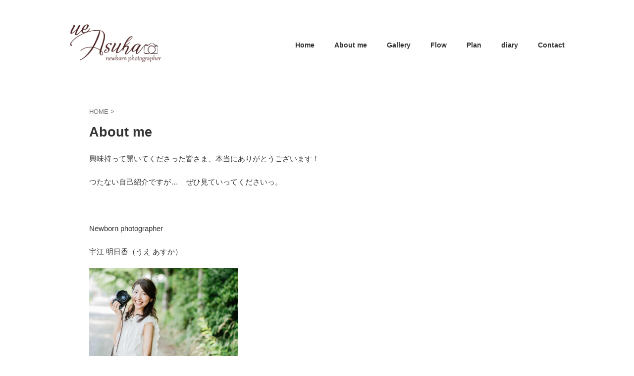

--- FILE ---
content_type: text/html; charset=UTF-8
request_url: https://ue-asuka.com/about-me/
body_size: 47957
content:

<!DOCTYPE html>
<html lang="ja" class="s-navi-search-overlay ">
	<!--<![endif]-->
	<head prefix="og: http://ogp.me/ns# fb: http://ogp.me/ns/fb# article: http://ogp.me/ns/article#">
		
	<!-- Global site tag (gtag.js) - Google Analytics -->
	<script async src="https://www.googletagmanager.com/gtag/js?id=G-J0LWL6W62N"></script>
	<script>
	  window.dataLayer = window.dataLayer || [];
	  function gtag(){dataLayer.push(arguments);}
	  gtag('js', new Date());

	  gtag('config', 'G-J0LWL6W62N');
	</script>
			<meta charset="UTF-8" >
		<meta name="viewport" content="width=device-width,initial-scale=1.0,user-scalable=no,viewport-fit=cover">
		<meta name="format-detection" content="telephone=no" >
		<meta name="referrer" content="no-referrer-when-downgrade"/>

		
		<link rel="alternate" type="application/rss+xml" title="ニューボーンフォトAsuka RSS Feed" href="https://ue-asuka.com/feed/" />
		<link rel="pingback" href="https://ue-asuka.com/xmlrpc.php" >
		<!--[if lt IE 9]>
		<script src="https://ue-asuka.com/wp-content/themes/affinger/js/html5shiv.js"></script>
		<![endif]-->
					<style>img:is([sizes="auto" i], [sizes^="auto," i]) { contain-intrinsic-size: 3000px 1500px }</style>
	<title>About me &#x2d; ニューボーンフォトAsuka</title>

<!-- The SEO Framework by Sybre Waaijer -->
<meta name="robots" content="max-snippet:-1,max-image-preview:large,max-video-preview:-1" />
<link rel="canonical" href="https://ue-asuka.com/about-me/" />
<meta name="description" content="興味持って開いてくださった皆さま、本当にありがとうございます！ つたない自己紹介ですが&hellip;　ぜひ見ていってくださいっ。" />
<meta property="og:type" content="website" />
<meta property="og:locale" content="ja_JP" />
<meta property="og:site_name" content="ニューボーンフォトAsuka" />
<meta property="og:title" content="About me" />
<meta property="og:description" content="興味持って開いてくださった皆さま、本当にありがとうございます！ つたない自己紹介ですが&hellip;　ぜひ見ていってくださいっ。 Newborn photographer 宇江 明日香（うえ あすか） 1991年　3人兄弟の長女として誕生（兄・私・弟） 大阪府河内長野市、のどかな町で育つ 緑いっぱいの地域。でも虫は大の苦手。。。 今も、夏は木の近くを通るときおびえる（セミさんがいるから）..." />
<meta property="og:url" content="https://ue-asuka.com/about-me/" />
<meta property="og:image" content="https://ue-asuka.com/wp-content/uploads/2021/08/profile.jpg" />
<meta property="og:image:width" content="300" />
<meta property="og:image:height" content="200" />
<meta property="og:image:alt" content="ニューボーンフォトグラファーasuka プロフィール" />
<meta name="twitter:card" content="summary_large_image" />
<meta name="twitter:title" content="About me" />
<meta name="twitter:description" content="興味持って開いてくださった皆さま、本当にありがとうございます！ つたない自己紹介ですが&hellip;　ぜひ見ていってくださいっ。 Newborn photographer 宇江 明日香（うえ あすか） 1991年　3人兄弟の長女として誕生（兄・私・弟） 大阪府河内長野市、のどかな町で育つ 緑いっぱいの地域。でも虫は大の苦手。。。 今も、夏は木の近くを通るときおびえる（セミさんがいるから）..." />
<meta name="twitter:image" content="https://ue-asuka.com/wp-content/uploads/2021/08/profile.jpg" />
<meta name="twitter:image:alt" content="ニューボーンフォトグラファーasuka プロフィール" />
<script type="application/ld+json">{"@context":"https://schema.org","@graph":[{"@type":"WebSite","@id":"https://ue-asuka.com/#/schema/WebSite","url":"https://ue-asuka.com/","name":"ニューボーンフォトAsuka","description":"河内長野、富田林、大阪狭山市、堺市","inLanguage":"ja","potentialAction":{"@type":"SearchAction","target":{"@type":"EntryPoint","urlTemplate":"https://ue-asuka.com/search/{search_term_string}/"},"query-input":"required name=search_term_string"},"publisher":{"@type":"Organization","@id":"https://ue-asuka.com/#/schema/Organization","name":"ニューボーンフォトAsuka","url":"https://ue-asuka.com/","logo":{"@type":"ImageObject","url":"https://ue-asuka.com/wp-content/uploads/2021/08/cropped-site-icon.jpg","contentUrl":"https://ue-asuka.com/wp-content/uploads/2021/08/cropped-site-icon.jpg","width":512,"height":512}}},{"@type":"WebPage","@id":"https://ue-asuka.com/about-me/","url":"https://ue-asuka.com/about-me/","name":"About me &#x2d; ニューボーンフォトAsuka","description":"興味持って開いてくださった皆さま、本当にありがとうございます！ つたない自己紹介ですが&hellip;　ぜひ見ていってくださいっ。","inLanguage":"ja","isPartOf":{"@id":"https://ue-asuka.com/#/schema/WebSite"},"breadcrumb":{"@type":"BreadcrumbList","@id":"https://ue-asuka.com/#/schema/BreadcrumbList","itemListElement":[{"@type":"ListItem","position":1,"item":"https://ue-asuka.com/","name":"ニューボーンフォトAsuka"},{"@type":"ListItem","position":2,"name":"About me"}]},"potentialAction":{"@type":"ReadAction","target":"https://ue-asuka.com/about-me/"}}]}</script>
<!-- / The SEO Framework by Sybre Waaijer | 11.35ms meta | 0.39ms boot -->

<script type="text/javascript">
/* <![CDATA[ */
window._wpemojiSettings = {"baseUrl":"https:\/\/s.w.org\/images\/core\/emoji\/16.0.1\/72x72\/","ext":".png","svgUrl":"https:\/\/s.w.org\/images\/core\/emoji\/16.0.1\/svg\/","svgExt":".svg","source":{"concatemoji":"https:\/\/ue-asuka.com\/wp-includes\/js\/wp-emoji-release.min.js?ver=d71cb923d34aa39a44aff13a33234428"}};
/*! This file is auto-generated */
!function(s,n){var o,i,e;function c(e){try{var t={supportTests:e,timestamp:(new Date).valueOf()};sessionStorage.setItem(o,JSON.stringify(t))}catch(e){}}function p(e,t,n){e.clearRect(0,0,e.canvas.width,e.canvas.height),e.fillText(t,0,0);var t=new Uint32Array(e.getImageData(0,0,e.canvas.width,e.canvas.height).data),a=(e.clearRect(0,0,e.canvas.width,e.canvas.height),e.fillText(n,0,0),new Uint32Array(e.getImageData(0,0,e.canvas.width,e.canvas.height).data));return t.every(function(e,t){return e===a[t]})}function u(e,t){e.clearRect(0,0,e.canvas.width,e.canvas.height),e.fillText(t,0,0);for(var n=e.getImageData(16,16,1,1),a=0;a<n.data.length;a++)if(0!==n.data[a])return!1;return!0}function f(e,t,n,a){switch(t){case"flag":return n(e,"\ud83c\udff3\ufe0f\u200d\u26a7\ufe0f","\ud83c\udff3\ufe0f\u200b\u26a7\ufe0f")?!1:!n(e,"\ud83c\udde8\ud83c\uddf6","\ud83c\udde8\u200b\ud83c\uddf6")&&!n(e,"\ud83c\udff4\udb40\udc67\udb40\udc62\udb40\udc65\udb40\udc6e\udb40\udc67\udb40\udc7f","\ud83c\udff4\u200b\udb40\udc67\u200b\udb40\udc62\u200b\udb40\udc65\u200b\udb40\udc6e\u200b\udb40\udc67\u200b\udb40\udc7f");case"emoji":return!a(e,"\ud83e\udedf")}return!1}function g(e,t,n,a){var r="undefined"!=typeof WorkerGlobalScope&&self instanceof WorkerGlobalScope?new OffscreenCanvas(300,150):s.createElement("canvas"),o=r.getContext("2d",{willReadFrequently:!0}),i=(o.textBaseline="top",o.font="600 32px Arial",{});return e.forEach(function(e){i[e]=t(o,e,n,a)}),i}function t(e){var t=s.createElement("script");t.src=e,t.defer=!0,s.head.appendChild(t)}"undefined"!=typeof Promise&&(o="wpEmojiSettingsSupports",i=["flag","emoji"],n.supports={everything:!0,everythingExceptFlag:!0},e=new Promise(function(e){s.addEventListener("DOMContentLoaded",e,{once:!0})}),new Promise(function(t){var n=function(){try{var e=JSON.parse(sessionStorage.getItem(o));if("object"==typeof e&&"number"==typeof e.timestamp&&(new Date).valueOf()<e.timestamp+604800&&"object"==typeof e.supportTests)return e.supportTests}catch(e){}return null}();if(!n){if("undefined"!=typeof Worker&&"undefined"!=typeof OffscreenCanvas&&"undefined"!=typeof URL&&URL.createObjectURL&&"undefined"!=typeof Blob)try{var e="postMessage("+g.toString()+"("+[JSON.stringify(i),f.toString(),p.toString(),u.toString()].join(",")+"));",a=new Blob([e],{type:"text/javascript"}),r=new Worker(URL.createObjectURL(a),{name:"wpTestEmojiSupports"});return void(r.onmessage=function(e){c(n=e.data),r.terminate(),t(n)})}catch(e){}c(n=g(i,f,p,u))}t(n)}).then(function(e){for(var t in e)n.supports[t]=e[t],n.supports.everything=n.supports.everything&&n.supports[t],"flag"!==t&&(n.supports.everythingExceptFlag=n.supports.everythingExceptFlag&&n.supports[t]);n.supports.everythingExceptFlag=n.supports.everythingExceptFlag&&!n.supports.flag,n.DOMReady=!1,n.readyCallback=function(){n.DOMReady=!0}}).then(function(){return e}).then(function(){var e;n.supports.everything||(n.readyCallback(),(e=n.source||{}).concatemoji?t(e.concatemoji):e.wpemoji&&e.twemoji&&(t(e.twemoji),t(e.wpemoji)))}))}((window,document),window._wpemojiSettings);
/* ]]> */
</script>
<style id='wp-emoji-styles-inline-css' type='text/css'>

	img.wp-smiley, img.emoji {
		display: inline !important;
		border: none !important;
		box-shadow: none !important;
		height: 1em !important;
		width: 1em !important;
		margin: 0 0.07em !important;
		vertical-align: -0.1em !important;
		background: none !important;
		padding: 0 !important;
	}
</style>
<link rel='stylesheet' id='wp-block-library-css' href='https://ue-asuka.com/wp-includes/css/dist/block-library/style.min.css?ver=d71cb923d34aa39a44aff13a33234428' type='text/css' media='all' />
<style id='classic-theme-styles-inline-css' type='text/css'>
/*! This file is auto-generated */
.wp-block-button__link{color:#fff;background-color:#32373c;border-radius:9999px;box-shadow:none;text-decoration:none;padding:calc(.667em + 2px) calc(1.333em + 2px);font-size:1.125em}.wp-block-file__button{background:#32373c;color:#fff;text-decoration:none}
</style>
<style id='global-styles-inline-css' type='text/css'>
:root{--wp--preset--aspect-ratio--square: 1;--wp--preset--aspect-ratio--4-3: 4/3;--wp--preset--aspect-ratio--3-4: 3/4;--wp--preset--aspect-ratio--3-2: 3/2;--wp--preset--aspect-ratio--2-3: 2/3;--wp--preset--aspect-ratio--16-9: 16/9;--wp--preset--aspect-ratio--9-16: 9/16;--wp--preset--color--black: #000000;--wp--preset--color--cyan-bluish-gray: #abb8c3;--wp--preset--color--white: #ffffff;--wp--preset--color--pale-pink: #f78da7;--wp--preset--color--vivid-red: #cf2e2e;--wp--preset--color--luminous-vivid-orange: #ff6900;--wp--preset--color--luminous-vivid-amber: #fcb900;--wp--preset--color--light-green-cyan: #eefaff;--wp--preset--color--vivid-green-cyan: #00d084;--wp--preset--color--pale-cyan-blue: #8ed1fc;--wp--preset--color--vivid-cyan-blue: #0693e3;--wp--preset--color--vivid-purple: #9b51e0;--wp--preset--color--soft-red: #e92f3d;--wp--preset--color--light-grayish-red: #fdf0f2;--wp--preset--color--vivid-yellow: #ffc107;--wp--preset--color--very-pale-yellow: #fffde7;--wp--preset--color--very-light-gray: #fafafa;--wp--preset--color--very-dark-gray: #313131;--wp--preset--color--original-color-a: ;--wp--preset--color--original-color-b: ;--wp--preset--color--original-color-c: #fafafa;--wp--preset--color--original-color-d: #333;--wp--preset--gradient--vivid-cyan-blue-to-vivid-purple: linear-gradient(135deg,rgba(6,147,227,1) 0%,rgb(155,81,224) 100%);--wp--preset--gradient--light-green-cyan-to-vivid-green-cyan: linear-gradient(135deg,rgb(122,220,180) 0%,rgb(0,208,130) 100%);--wp--preset--gradient--luminous-vivid-amber-to-luminous-vivid-orange: linear-gradient(135deg,rgba(252,185,0,1) 0%,rgba(255,105,0,1) 100%);--wp--preset--gradient--luminous-vivid-orange-to-vivid-red: linear-gradient(135deg,rgba(255,105,0,1) 0%,rgb(207,46,46) 100%);--wp--preset--gradient--very-light-gray-to-cyan-bluish-gray: linear-gradient(135deg,rgb(238,238,238) 0%,rgb(169,184,195) 100%);--wp--preset--gradient--cool-to-warm-spectrum: linear-gradient(135deg,rgb(74,234,220) 0%,rgb(151,120,209) 20%,rgb(207,42,186) 40%,rgb(238,44,130) 60%,rgb(251,105,98) 80%,rgb(254,248,76) 100%);--wp--preset--gradient--blush-light-purple: linear-gradient(135deg,rgb(255,206,236) 0%,rgb(152,150,240) 100%);--wp--preset--gradient--blush-bordeaux: linear-gradient(135deg,rgb(254,205,165) 0%,rgb(254,45,45) 50%,rgb(107,0,62) 100%);--wp--preset--gradient--luminous-dusk: linear-gradient(135deg,rgb(255,203,112) 0%,rgb(199,81,192) 50%,rgb(65,88,208) 100%);--wp--preset--gradient--pale-ocean: linear-gradient(135deg,rgb(255,245,203) 0%,rgb(182,227,212) 50%,rgb(51,167,181) 100%);--wp--preset--gradient--electric-grass: linear-gradient(135deg,rgb(202,248,128) 0%,rgb(113,206,126) 100%);--wp--preset--gradient--midnight: linear-gradient(135deg,rgb(2,3,129) 0%,rgb(40,116,252) 100%);--wp--preset--font-size--small: .8em;--wp--preset--font-size--medium: 20px;--wp--preset--font-size--large: 1.5em;--wp--preset--font-size--x-large: 42px;--wp--preset--font-size--st-regular: 1em;--wp--preset--font-size--huge: 3em;--wp--preset--spacing--20: 0.44rem;--wp--preset--spacing--30: 0.67rem;--wp--preset--spacing--40: 1rem;--wp--preset--spacing--50: 1.5rem;--wp--preset--spacing--60: 2.25rem;--wp--preset--spacing--70: 3.38rem;--wp--preset--spacing--80: 5.06rem;--wp--preset--spacing--af-spacing-ss: 5px;--wp--preset--spacing--af-spacing-s: 10px;--wp--preset--spacing--af-spacing-m: 20px;--wp--preset--spacing--af-spacing-l: 40px;--wp--preset--spacing--af-spacing-ll: 60px;--wp--preset--spacing--af-spacing-xl: 80px;--wp--preset--spacing--af-spacing-xxl: 100px;--wp--preset--shadow--natural: 6px 6px 9px rgba(0, 0, 0, 0.2);--wp--preset--shadow--deep: 12px 12px 50px rgba(0, 0, 0, 0.4);--wp--preset--shadow--sharp: 6px 6px 0px rgba(0, 0, 0, 0.2);--wp--preset--shadow--outlined: 6px 6px 0px -3px rgba(255, 255, 255, 1), 6px 6px rgba(0, 0, 0, 1);--wp--preset--shadow--crisp: 6px 6px 0px rgba(0, 0, 0, 1);}:where(.is-layout-flex){gap: 0.5em;}:where(.is-layout-grid){gap: 0.5em;}body .is-layout-flex{display: flex;}.is-layout-flex{flex-wrap: wrap;align-items: center;}.is-layout-flex > :is(*, div){margin: 0;}body .is-layout-grid{display: grid;}.is-layout-grid > :is(*, div){margin: 0;}:where(.wp-block-columns.is-layout-flex){gap: 2em;}:where(.wp-block-columns.is-layout-grid){gap: 2em;}:where(.wp-block-post-template.is-layout-flex){gap: 1.25em;}:where(.wp-block-post-template.is-layout-grid){gap: 1.25em;}.has-black-color{color: var(--wp--preset--color--black) !important;}.has-cyan-bluish-gray-color{color: var(--wp--preset--color--cyan-bluish-gray) !important;}.has-white-color{color: var(--wp--preset--color--white) !important;}.has-pale-pink-color{color: var(--wp--preset--color--pale-pink) !important;}.has-vivid-red-color{color: var(--wp--preset--color--vivid-red) !important;}.has-luminous-vivid-orange-color{color: var(--wp--preset--color--luminous-vivid-orange) !important;}.has-luminous-vivid-amber-color{color: var(--wp--preset--color--luminous-vivid-amber) !important;}.has-light-green-cyan-color{color: var(--wp--preset--color--light-green-cyan) !important;}.has-vivid-green-cyan-color{color: var(--wp--preset--color--vivid-green-cyan) !important;}.has-pale-cyan-blue-color{color: var(--wp--preset--color--pale-cyan-blue) !important;}.has-vivid-cyan-blue-color{color: var(--wp--preset--color--vivid-cyan-blue) !important;}.has-vivid-purple-color{color: var(--wp--preset--color--vivid-purple) !important;}.has-black-background-color{background-color: var(--wp--preset--color--black) !important;}.has-cyan-bluish-gray-background-color{background-color: var(--wp--preset--color--cyan-bluish-gray) !important;}.has-white-background-color{background-color: var(--wp--preset--color--white) !important;}.has-pale-pink-background-color{background-color: var(--wp--preset--color--pale-pink) !important;}.has-vivid-red-background-color{background-color: var(--wp--preset--color--vivid-red) !important;}.has-luminous-vivid-orange-background-color{background-color: var(--wp--preset--color--luminous-vivid-orange) !important;}.has-luminous-vivid-amber-background-color{background-color: var(--wp--preset--color--luminous-vivid-amber) !important;}.has-light-green-cyan-background-color{background-color: var(--wp--preset--color--light-green-cyan) !important;}.has-vivid-green-cyan-background-color{background-color: var(--wp--preset--color--vivid-green-cyan) !important;}.has-pale-cyan-blue-background-color{background-color: var(--wp--preset--color--pale-cyan-blue) !important;}.has-vivid-cyan-blue-background-color{background-color: var(--wp--preset--color--vivid-cyan-blue) !important;}.has-vivid-purple-background-color{background-color: var(--wp--preset--color--vivid-purple) !important;}.has-black-border-color{border-color: var(--wp--preset--color--black) !important;}.has-cyan-bluish-gray-border-color{border-color: var(--wp--preset--color--cyan-bluish-gray) !important;}.has-white-border-color{border-color: var(--wp--preset--color--white) !important;}.has-pale-pink-border-color{border-color: var(--wp--preset--color--pale-pink) !important;}.has-vivid-red-border-color{border-color: var(--wp--preset--color--vivid-red) !important;}.has-luminous-vivid-orange-border-color{border-color: var(--wp--preset--color--luminous-vivid-orange) !important;}.has-luminous-vivid-amber-border-color{border-color: var(--wp--preset--color--luminous-vivid-amber) !important;}.has-light-green-cyan-border-color{border-color: var(--wp--preset--color--light-green-cyan) !important;}.has-vivid-green-cyan-border-color{border-color: var(--wp--preset--color--vivid-green-cyan) !important;}.has-pale-cyan-blue-border-color{border-color: var(--wp--preset--color--pale-cyan-blue) !important;}.has-vivid-cyan-blue-border-color{border-color: var(--wp--preset--color--vivid-cyan-blue) !important;}.has-vivid-purple-border-color{border-color: var(--wp--preset--color--vivid-purple) !important;}.has-vivid-cyan-blue-to-vivid-purple-gradient-background{background: var(--wp--preset--gradient--vivid-cyan-blue-to-vivid-purple) !important;}.has-light-green-cyan-to-vivid-green-cyan-gradient-background{background: var(--wp--preset--gradient--light-green-cyan-to-vivid-green-cyan) !important;}.has-luminous-vivid-amber-to-luminous-vivid-orange-gradient-background{background: var(--wp--preset--gradient--luminous-vivid-amber-to-luminous-vivid-orange) !important;}.has-luminous-vivid-orange-to-vivid-red-gradient-background{background: var(--wp--preset--gradient--luminous-vivid-orange-to-vivid-red) !important;}.has-very-light-gray-to-cyan-bluish-gray-gradient-background{background: var(--wp--preset--gradient--very-light-gray-to-cyan-bluish-gray) !important;}.has-cool-to-warm-spectrum-gradient-background{background: var(--wp--preset--gradient--cool-to-warm-spectrum) !important;}.has-blush-light-purple-gradient-background{background: var(--wp--preset--gradient--blush-light-purple) !important;}.has-blush-bordeaux-gradient-background{background: var(--wp--preset--gradient--blush-bordeaux) !important;}.has-luminous-dusk-gradient-background{background: var(--wp--preset--gradient--luminous-dusk) !important;}.has-pale-ocean-gradient-background{background: var(--wp--preset--gradient--pale-ocean) !important;}.has-electric-grass-gradient-background{background: var(--wp--preset--gradient--electric-grass) !important;}.has-midnight-gradient-background{background: var(--wp--preset--gradient--midnight) !important;}.has-small-font-size{font-size: var(--wp--preset--font-size--small) !important;}.has-medium-font-size{font-size: var(--wp--preset--font-size--medium) !important;}.has-large-font-size{font-size: var(--wp--preset--font-size--large) !important;}.has-x-large-font-size{font-size: var(--wp--preset--font-size--x-large) !important;}
:where(.wp-block-post-template.is-layout-flex){gap: 1.25em;}:where(.wp-block-post-template.is-layout-grid){gap: 1.25em;}
:where(.wp-block-columns.is-layout-flex){gap: 2em;}:where(.wp-block-columns.is-layout-grid){gap: 2em;}
:root :where(.wp-block-pullquote){font-size: 1.5em;line-height: 1.6;}
</style>
<link rel='stylesheet' id='normalize-css' href='https://ue-asuka.com/wp-content/themes/affinger/css/normalize.css?ver=1.5.9' type='text/css' media='all' />
<link rel='stylesheet' id='st_svg-css' href='https://ue-asuka.com/wp-content/themes/affinger/st_svg/style.css?ver=20240601' type='text/css' media='all' />
<link rel='stylesheet' id='slick-css' href='https://ue-asuka.com/wp-content/themes/affinger/vendor/slick/slick.css?ver=1.8.0' type='text/css' media='all' />
<link rel='stylesheet' id='slick-theme-css' href='https://ue-asuka.com/wp-content/themes/affinger/vendor/slick/slick-theme.css?ver=1.8.0' type='text/css' media='all' />
<link rel='stylesheet' id='fonts-googleapis-roboto400-css' href='//fonts.googleapis.com/css2?family=Roboto%3Awght%40400&#038;display=swap&#038;ver=6.8.3' type='text/css' media='all' />
<link rel='stylesheet' id='style-css' href='https://ue-asuka.com/wp-content/themes/affinger/style.css?ver=20240601' type='text/css' media='all' />
<link rel='stylesheet' id='child-style-css' href='https://ue-asuka.com/wp-content/themes/affinger-child/style.css?ver=20240601' type='text/css' media='all' />
<link rel='stylesheet' id='single-css' href='https://ue-asuka.com/wp-content/themes/affinger/st-rankcss.php' type='text/css' media='all' />
<link rel='stylesheet' id='af-custom-fields-frontend-css' href='https://ue-asuka.com/wp-content/themes/affinger/af-custom-fields/css/frontend.css?ver=1.0.0' type='text/css' media='all' />
<link rel='stylesheet' id='st-themecss-css' href='https://ue-asuka.com/wp-content/themes/affinger/st-themecss-loader.php?ver=d71cb923d34aa39a44aff13a33234428' type='text/css' media='all' />
<script type="text/javascript" src="https://ue-asuka.com/wp-content/themes/affinger-child/js/st_wp_head.js?ver=d71cb923d34aa39a44aff13a33234428" id="st-theme-head-js-js"></script>
<script type="text/javascript" src="https://ue-asuka.com/wp-includes/js/jquery/jquery.min.js?ver=3.7.1" id="jquery-core-js"></script>
<script type="text/javascript" src="https://ue-asuka.com/wp-includes/js/jquery/jquery-migrate.min.js?ver=3.4.1" id="jquery-migrate-js"></script>
<script type="text/javascript" src="https://ue-asuka.com/wp-content/themes/affinger/js/smoothscroll.js?ver=d71cb923d34aa39a44aff13a33234428" id="smoothscroll-js"></script>
<link rel="https://api.w.org/" href="https://ue-asuka.com/wp-json/" /><link rel="alternate" title="JSON" type="application/json" href="https://ue-asuka.com/wp-json/wp/v2/pages/21" /><link rel="alternate" title="oEmbed (JSON)" type="application/json+oembed" href="https://ue-asuka.com/wp-json/oembed/1.0/embed?url=https%3A%2F%2Fue-asuka.com%2Fabout-me%2F" />
<link rel="alternate" title="oEmbed (XML)" type="text/xml+oembed" href="https://ue-asuka.com/wp-json/oembed/1.0/embed?url=https%3A%2F%2Fue-asuka.com%2Fabout-me%2F&#038;format=xml" />
<meta name="robots" content="index, follow" />
<meta name="thumbnail" content="https://ue-asuka.com/wp-content/uploads/2021/08/profile.jpg">
<meta name="google-site-verification" content="oyPoIzEPXKiWZtTrHdgqMXzPn7M4YHQ8lce2aUo5ups" />
<link rel="canonical" href="https://ue-asuka.com/about-me/" />
<link rel="icon" href="https://ue-asuka.com/wp-content/uploads/2021/08/cropped-site-icon-32x32.jpg" sizes="32x32" />
<link rel="icon" href="https://ue-asuka.com/wp-content/uploads/2021/08/cropped-site-icon-192x192.jpg" sizes="192x192" />
<link rel="apple-touch-icon" href="https://ue-asuka.com/wp-content/uploads/2021/08/cropped-site-icon-180x180.jpg" />
<meta name="msapplication-TileImage" content="https://ue-asuka.com/wp-content/uploads/2021/08/cropped-site-icon-270x270.jpg" />
		<style type="text/css" id="wp-custom-css">
			span.wpcf7-list-item {
	display: block; 
	font-size: 0.9em;
}
span.kome {
	font-size: 0.9em;
	color: gray;
}		</style>
				
<!-- OGP -->

<meta property="og:type" content="website">
<meta property="og:title" content="About me">
<meta property="og:url" content="https://ue-asuka.com/about-me/">
<meta property="og:description" content="興味持って開いてくださった皆さま、本当にありがとうございます！ つたない自己紹介ですが…　ぜひ見ていってくださいっ。 &nbsp; Newborn photographer 宇江 明日香（うえ あすか">
<meta property="og:site_name" content="ニューボーンフォトAsuka">
<meta property="og:image" content="https://ue-asuka.com/wp-content/uploads/2021/08/profile.jpg">


	<meta property="article:published_time" content="2021-08-13T19:48:03+09:00" />
		<meta property="article:author" content="ニューボーンフォトグラファーAsuka" />


	<meta name="twitter:card" content="summary_large_image">
	
<meta name="twitter:title" content="About me">
<meta name="twitter:description" content="興味持って開いてくださった皆さま、本当にありがとうございます！ つたない自己紹介ですが…　ぜひ見ていってくださいっ。 &nbsp; Newborn photographer 宇江 明日香（うえ あすか">
<meta name="twitter:image" content="https://ue-asuka.com/wp-content/uploads/2021/08/profile.jpg">
<!-- /OGP -->
		


<script>
	(function (window, document, $, undefined) {
		'use strict';

		var SlideBox = (function () {
			/**
			 * @param $element
			 *
			 * @constructor
			 */
			function SlideBox($element) {
				this._$element = $element;
			}

			SlideBox.prototype.$content = function () {
				return this._$element.find('[data-st-slidebox-content]');
			};

			SlideBox.prototype.$toggle = function () {
				return this._$element.find('[data-st-slidebox-toggle]');
			};

			SlideBox.prototype.$icon = function () {
				return this._$element.find('[data-st-slidebox-icon]');
			};

			SlideBox.prototype.$text = function () {
				return this._$element.find('[data-st-slidebox-text]');
			};

			SlideBox.prototype.is_expanded = function () {
				return !!(this._$element.filter('[data-st-slidebox-expanded="true"]').length);
			};

			SlideBox.prototype.expand = function () {
				var self = this;

				this.$content().slideDown()
					.promise()
					.then(function () {
						var $icon = self.$icon();
						var $text = self.$text();

						$icon.removeClass($icon.attr('data-st-slidebox-icon-collapsed'))
							.addClass($icon.attr('data-st-slidebox-icon-expanded'))

						$text.text($text.attr('data-st-slidebox-text-expanded'))

						self._$element.removeClass('is-collapsed')
							.addClass('is-expanded');

						self._$element.attr('data-st-slidebox-expanded', 'true');
					});
			};

			SlideBox.prototype.collapse = function () {
				var self = this;

				this.$content().slideUp()
					.promise()
					.then(function () {
						var $icon = self.$icon();
						var $text = self.$text();

						$icon.removeClass($icon.attr('data-st-slidebox-icon-expanded'))
							.addClass($icon.attr('data-st-slidebox-icon-collapsed'))

						$text.text($text.attr('data-st-slidebox-text-collapsed'))

						self._$element.removeClass('is-expanded')
							.addClass('is-collapsed');

						self._$element.attr('data-st-slidebox-expanded', 'false');
					});
			};

			SlideBox.prototype.toggle = function () {
				if (this.is_expanded()) {
					this.collapse();
				} else {
					this.expand();
				}
			};

			SlideBox.prototype.add_event_listeners = function () {
				var self = this;

				this.$toggle().on('click', function (event) {
					self.toggle();
				});
			};

			SlideBox.prototype.initialize = function () {
				this.add_event_listeners();
			};

			return SlideBox;
		}());

		function on_ready() {
			var slideBoxes = [];

			$('[data-st-slidebox]').each(function () {
				var $element = $(this);
				var slideBox = new SlideBox($element);

				slideBoxes.push(slideBox);

				slideBox.initialize();
			});

			return slideBoxes;
		}

		$(on_ready);
	}(window, window.document, jQuery));
</script>

	<script>
		(function (window, document, $, undefined) {
			'use strict';

			$(function(){
			$('.post h2:not([class^="is-style-st-heading-custom-"]):not([class*=" is-style-st-heading-custom-"]):not(.st-css-no2) , .h2modoki').wrapInner('<span class="st-dash-design"></span>');
			})
		}(window, window.document, jQuery));
	</script>

<script>
	(function (window, document, $, undefined) {
		'use strict';

		$(function(){
			/* 第一階層のみの目次にクラスを挿入 */
			$("#toc_container:not(:has(ul ul))").addClass("only-toc");
			/* アコーディオンメニュー内のカテゴリーにクラス追加 */
			$(".st-ac-box ul:has(.cat-item)").each(function(){
				$(this).addClass("st-ac-cat");
			});
		});
	}(window, window.document, jQuery));
</script>

<script>
	(function (window, document, $, undefined) {
		'use strict';

		$(function(){
									$('.st-star').parent('.rankh4').css('padding-bottom','5px'); // スターがある場合のランキング見出し調整
		});
	}(window, window.document, jQuery));
</script>




	<script>
		(function (window, document, $, undefined) {
			'use strict';

			$(function() {
				$('.is-style-st-paragraph-kaiwa').wrapInner('<span class="st-paragraph-kaiwa-text">');
			});
		}(window, window.document, jQuery));
	</script>

	<script>
		(function (window, document, $, undefined) {
			'use strict';

			$(function() {
				$('.is-style-st-paragraph-kaiwa-b').wrapInner('<span class="st-paragraph-kaiwa-text">');
			});
		}(window, window.document, jQuery));
	</script>

<script>
	/* Gutenbergスタイルを調整 */
	(function (window, document, $, undefined) {
		'use strict';

		$(function() {
			$( '[class^="is-style-st-paragraph-"],[class*=" is-style-st-paragraph-"]' ).wrapInner( '<span class="st-noflex"></span>' );
		});
	}(window, window.document, jQuery));
</script>




			</head>
	<body data-rsssl=1 ontouchstart="" class="wp-singular page-template-default page page-id-21 wp-theme-affinger wp-child-theme-affinger-child metaslider-plugin st-af not-front-page" >				<div id="st-ami">
				<div id="wrapper" class="colum1" ontouchstart="">
				<div id="wrapper-in">

					

<header id="">
	<div id="header-full">
		<div id="headbox-bg-fixed">
			<div id="headbox-bg">
				<div id="headbox">

						<nav id="s-navi" class="pcnone" data-st-nav data-st-nav-type="normal">
		<dl class="acordion is-active" data-st-nav-primary>
			<dt class="trigger">
				<p class="acordion_button"><span class="op op-menu"><i class="st-fa st-svg-menu"></i></span></p>

				
									<div id="st-mobile-logo"></div>
				
				<!-- 追加メニュー -->
				
				<!-- 追加メニュー2 -->
				
			</dt>

			<dd class="acordion_tree">
				<div class="acordion_tree_content">

					
					<div class="menu-%e3%83%a1%e3%82%a4%e3%83%b3%e3%83%a1%e3%83%8b%e3%83%a5%e3%83%bc-container"><ul id="menu-%e3%83%a1%e3%82%a4%e3%83%b3%e3%83%a1%e3%83%8b%e3%83%a5%e3%83%bc" class="menu"><li id="menu-item-20" class="menu-item menu-item-type-custom menu-item-object-custom menu-item-home menu-item-20"><a href="https://ue-asuka.com"><span class="menu-item-label">Home</span></a></li>
<li id="menu-item-31" class="menu-item menu-item-type-post_type menu-item-object-page current-menu-item page_item page-item-21 current_page_item menu-item-31"><a href="https://ue-asuka.com/about-me/" aria-current="page"><span class="menu-item-label">About me</span></a></li>
<li id="menu-item-35" class="menu-item menu-item-type-custom menu-item-object-custom menu-item-35"><a target="_blank" href="https://www.instagram.com/asuka_ue_photography/"><span class="menu-item-label">Gallery</span></a></li>
<li id="menu-item-33" class="menu-item menu-item-type-post_type menu-item-object-page menu-item-33"><a href="https://ue-asuka.com/flow/"><span class="menu-item-label">Flow</span></a></li>
<li id="menu-item-1184" class="menu-item menu-item-type-post_type menu-item-object-page menu-item-1184"><a href="https://ue-asuka.com/plan/"><span class="menu-item-label">Plan</span></a></li>
<li id="menu-item-99" class="menu-item menu-item-type-taxonomy menu-item-object-category menu-item-99"><a href="https://ue-asuka.com/category/diary/"><span class="menu-item-label">diary</span></a></li>
<li id="menu-item-34" class="menu-item menu-item-type-post_type menu-item-object-page menu-item-34"><a href="https://ue-asuka.com/contact/"><span class="menu-item-label">Contact</span></a></li>
</ul></div>
					<div class="clear"></div>

					
				</div>
			</dd>

					</dl>

					</nav>

											<div id="header-l">
							
							<div id="st-text-logo">
									<!-- ロゴ又はブログ名 -->
    					<p class="sitename sitename-only"><a href="https://ue-asuka.com/">
                					<img class="sitename-only-img" src="https://ue-asuka.com/wp-content/uploads/2025/06/ueAsukanewbornphotographer-logo.webp" width="500" height="334" alt="ニューボーンフォトAsuka">                            </a></p>
            
							</div>
						</div><!-- /#header-l -->
					
					<div id="header-r" class="smanone">
							
	<div class="footermenubox st-menu-side-box clearfix "><ul id="menu-%e3%83%a1%e3%82%a4%e3%83%b3%e3%83%a1%e3%83%8b%e3%83%a5%e3%83%bc-1" class="footermenust st-menu-side"><li class="menu-item menu-item-type-custom menu-item-object-custom menu-item-home menu-item-20"><a href="https://ue-asuka.com">Home<span></span></a></li>
<li class="menu-item menu-item-type-post_type menu-item-object-page current-menu-item page_item page-item-21 current_page_item menu-item-31"><a href="https://ue-asuka.com/about-me/" aria-current="page">About me<span></span></a></li>
<li class="menu-item menu-item-type-custom menu-item-object-custom menu-item-35"><a target="_blank" href="https://www.instagram.com/asuka_ue_photography/">Gallery<span></span></a></li>
<li class="menu-item menu-item-type-post_type menu-item-object-page menu-item-33"><a href="https://ue-asuka.com/flow/">Flow<span></span></a></li>
<li class="menu-item menu-item-type-post_type menu-item-object-page menu-item-1184"><a href="https://ue-asuka.com/plan/">Plan<span></span></a></li>
<li class="menu-item menu-item-type-taxonomy menu-item-object-category menu-item-99"><a href="https://ue-asuka.com/category/diary/">diary<span></span></a></li>
<li class="menu-item menu-item-type-post_type menu-item-object-page menu-item-34"><a href="https://ue-asuka.com/contact/">Contact<span></span></a></li>
</ul></div>					</div><!-- /#header-r -->

				</div><!-- /#headbox -->
			</div><!-- /#headbox-bg clearfix -->
		</div><!-- /#headbox-bg-fixed -->

		
		
		
		
			

			<div id="gazou-wide">
												<div id="st-headerbox">
						<div id="st-header">
						</div>
					</div>
									</div>
		
	</div><!-- #header-full -->

	





</header>

					<div id="content-w">

						
						
	
			<div id="st-header-post-under-box" class="st-header-post-no-data "
		     style="">
			<div class="st-dark-cover">
							</div>
		</div>
	
<div id="content" class="clearfix">
	<div id="contentInner">
		<main>
			<article>

				<div id="st-page" class="post post-21 page type-page status-publish has-post-thumbnail hentry">

					
						
																			
						
						<!--ぱんくず -->
						<div id="breadcrumb">
							<ol itemscope itemtype="http://schema.org/BreadcrumbList">
								<li itemprop="itemListElement" itemscope itemtype="http://schema.org/ListItem">
									<a href="https://ue-asuka.com" itemprop="item">
										<span itemprop="name">HOME</span>
									</a>
									&gt;
									<meta itemprop="position" content="1"/>
								</li>
																							</ol>

													</div>
						<!--/ ぱんくず -->

					
					<!--ループ開始 -->
																		
							
								
																	<h1 class="entry-title">About me</h1>
																								
							
							
							
							
							<div class="mainbox">
								<div id="nocopy" ><!-- コピー禁止エリアここから -->
									
									<div class="entry-content">
										<p>興味持って開いてくださった皆さま、本当にありがとうございます！</p>
<p>つたない自己紹介ですが…　ぜひ見ていってくださいっ。</p>
<p>&nbsp;</p>
<p>Newborn photographer</p>
<p>宇江 明日香（うえ あすか）</p>
<p><img fetchpriority="high" decoding="async" class="alignnone size-full wp-image-22" src="https://ue-asuka.com/wp-content/uploads/2021/08/profile.jpg" alt="ニューボーンフォトグラファーasuka プロフィール" width="300" height="200" /></p>
<p>&nbsp;</p>
<p>1991年　3人兄弟の長女として誕生（兄・私・弟）</p>
<p>大阪府河内長野市、のどかな町で育つ</p>
<p>緑いっぱいの地域。でも虫は大の苦手。。。</p>
<p>今も、夏は木の近くを通るときおびえる（セミさんがいるから）</p>
<p>１学年上の心優しい兄を、お兄ちゃんと思ってないくらい強気の妹。</p>
<p>めちゃくちゃ内弁慶だったな～。</p>
<p>３歳～　祖母の影響で茶道を習い始める（今も趣味で続けています）</p>
<p>お抹茶だいすき、でも甘い和菓子はにがてな、ちょっと変わった女の子でした。</p>
<p>&nbsp;</p>
<p>小学校～中学校～高校　地元の学校へ</p>
<p>おべんきょうも運動も得意ではなかったけど、お友だちに恵まれて楽しく過ごしました。</p>
<p>&nbsp;</p>
<p>2012年　短大卒業後、写真事業を全国展開している企業に就職。</p>
<p>子ども大好きな私。希望していた写真スタジオに配属していただけて、</p>
<p>マタニティ・お宮参り・お誕生日・七五三・成人式撮影など、年間700人以上撮影</p>
<p>＜ カメラマン / 着付け / ヘアメイク / 写真加工修正 / 商品発注 / 店長 / エリアマネージャー etc. ＞</p>
<p>様々な業務を経験させていただく機会に恵まれる。</p>
<p>入社当時カメラは全くの初心者でしたが、この会社で一から学び、沢山の経験を積んできました。</p>
<p>何でも自分で考えて行動できる環境、やりたいことを実現できるよう見守り任せてくれた上司。</p>
<p>その分めちゃくちゃ忙しくて大変だったけど、ありがたかったなぁ。</p>
<p>10年目の夏、結婚を機に退職。</p>
<p>&nbsp;</p>
<p>2019年　ニューボーンフォトグラファーhideさんのワークショップを受講</p>
<p>生後数週間の赤ちゃんや産後ママについての知識、撮影技術を学び、</p>
<p>ニューボーンフォトの素晴らしさを知る。</p>
<p>神秘的で誕生の喜びが溢れたニューボーンフォト…私も撮りたい！素直にそう思いました。</p>
<p>&nbsp;</p>
<p>2021年　ニューボーンフォトグラファーとして始動</p>
<p>2022年4月　第一子長女を出産</p>
<p>妊娠～出産を経験出来たことは、産前産後のママとの関わりが多い</p>
<p>ニューボーンフォトグラファーの私にとって大変貴重な経験でした。</p>
<p>現在も、対面やオンラインなど様々な形で学びの機会を設けて</p>
<p>安全安心にニューボーンフォトを撮影できるよう学び続けています。</p>
<p>&nbsp;</p>
<p>前職での転勤で、滋賀県大津市・大阪府堺市での一人暮らしを経て</p>
<p>結婚後の現在は、地元の大阪府河内長野市に戻ってきています。</p>
<p>&nbsp;</p>
<p>趣味は茶道と、宝塚などのミュージカル観劇。</p>
<p>共通の趣味がある方、ぜひお話ししましょう♡笑</p>
<p>&nbsp;</p>
<p>よろしくお願いいたします！</p>
<p>&nbsp;</p>
<p><a href="https://lin.ee/Xe4F3Un"><img decoding="async" class="alignnone wp-image-92" src="https://i0.wp.com/ue-asuka.com/wp-content/uploads/2021/08/linestore-2.jpg?resize=25%2C25&amp;ssl=1" sizes="(max-width: 26px) 100vw, 26px" srcset="https://i0.wp.com/ue-asuka.com/wp-content/uploads/2021/08/linestore-2.jpg?resize=25%2C25&amp;ssl=1 300w, https://ue-asuka.com/wp-content/uploads/2021/08/linestore-2-150x150.jpg 150w, https://ue-asuka.com/wp-content/uploads/2021/08/linestore-2-100x100.jpg 100w, https://ue-asuka.com/wp-content/uploads/2021/08/linestore-2.jpg 693w" alt="lineロゴ" width="25" height="25" data-recalc-dims="1" />LINE公式アカウント　お友だち登録はこちらからどうぞ♩</a></p>
<p><img decoding="async" class="alignnone wp-image-201" src="https://i0.wp.com/ue-asuka.com/wp-content/uploads/2022/02/instagram.png?resize=25%2C25&amp;ssl=1" sizes="(max-width: 25px) 100vw, 25px" srcset="https://i0.wp.com/ue-asuka.com/wp-content/uploads/2022/02/instagram.png?w=512&amp;ssl=1 512w, https://i0.wp.com/ue-asuka.com/wp-content/uploads/2022/02/instagram.png?resize=300%2C300&amp;ssl=1 300w, https://i0.wp.com/ue-asuka.com/wp-content/uploads/2022/02/instagram.png?resize=150%2C150&amp;ssl=1 150w, https://i0.wp.com/ue-asuka.com/wp-content/uploads/2022/02/instagram.png?resize=100%2C100&amp;ssl=1 100w" alt="" width="25" height="25" data-recalc-dims="1" /><a href="https://www.instagram.com/asuka_ue_photography/?hl=ja">インスタグラム（ギャラリー）はこちらです♩</a></p>
																			</div>
								</div><!-- コピー禁止エリアここまで -->

																
			

															</div>

																						
							
																						
							
														
							
							
	<div class="blogbox ">
		<p><span class="kdate st-hide">
													<i class="st-fa st-svg-refresh"></i><time class="updated" datetime="2025-07-14T21:56:29+0900">2025年7月14日</time>
							</span>
					</p>
	</div>

							<p class="author" style="display:none;"><a href="https://ue-asuka.com/author/ue-asuka/" title="ニューボーンフォトグラファーAsuka" class="vcard author"><span class="fn">author</span></a></p>
																<!--ループ終了 -->

																
				</div>
				<!--/post-->

				
				
			</article>
		</main>
	</div>
	<!-- /#contentInner -->
	

	
		
	
	
	</div>
<!--/#content -->
</div><!-- /contentw -->



<footer>
	<div id="footer">
		<div id="footer-wrapper">
			<div id="footer-in">
				<div class="footermenubox clearfix "><ul id="menu-%e3%83%a1%e3%82%a4%e3%83%b3%e3%83%a1%e3%83%8b%e3%83%a5%e3%83%bc-2" class="footermenust"><li class="menu-item menu-item-type-custom menu-item-object-custom menu-item-home menu-item-20"><a href="https://ue-asuka.com">Home</a></li>
<li class="menu-item menu-item-type-post_type menu-item-object-page current-menu-item page_item page-item-21 current_page_item menu-item-31"><a href="https://ue-asuka.com/about-me/" aria-current="page">About me</a></li>
<li class="menu-item menu-item-type-custom menu-item-object-custom menu-item-35"><a target="_blank" href="https://www.instagram.com/asuka_ue_photography/">Gallery</a></li>
<li class="menu-item menu-item-type-post_type menu-item-object-page menu-item-33"><a href="https://ue-asuka.com/flow/">Flow</a></li>
<li class="menu-item menu-item-type-post_type menu-item-object-page menu-item-1184"><a href="https://ue-asuka.com/plan/">Plan</a></li>
<li class="menu-item menu-item-type-taxonomy menu-item-object-category menu-item-99"><a href="https://ue-asuka.com/category/diary/">diary</a></li>
<li class="menu-item menu-item-type-post_type menu-item-object-page menu-item-34"><a href="https://ue-asuka.com/contact/">Contact</a></li>
</ul></div>
									<div id="st-footer-logo-wrapper">
						<!-- フッターのメインコンテンツ -->

	<div id="st-text-logo">

		
			
			<h3 class="footerlogo st-text-logo-bottom">
				<!-- ロゴ又はブログ名 -->
									<a href="https://ue-asuka.com/">
				
											<img src="https://ue-asuka.com/wp-content/uploads/2025/06/ueAsukanewbornphotographer-logo.webp" width="500" height="334" alt="ニューボーンフォトAsuka">					
									</a>
							</h3>

		
	</div>


	<div class="st-footer-tel">
		
	</div>
					</div>
				
				<p class="copyr"><small>&copy; 2025 ニューボーンフォトAsuka</small></p>			</div>
		</div><!-- /#footer-wrapper -->
	</div><!-- /#footer -->
</footer>
</div>
<!-- /#wrapperin -->
</div>
<!-- /#wrapper -->
</div><!-- /#st-ami -->
<script type="speculationrules">
{"prefetch":[{"source":"document","where":{"and":[{"href_matches":"\/*"},{"not":{"href_matches":["\/wp-*.php","\/wp-admin\/*","\/wp-content\/uploads\/*","\/wp-content\/*","\/wp-content\/plugins\/*","\/wp-content\/themes\/affinger-child\/*","\/wp-content\/themes\/affinger\/*","\/*\\?(.+)"]}},{"not":{"selector_matches":"a[rel~=\"nofollow\"]"}},{"not":{"selector_matches":".no-prefetch, .no-prefetch a"}}]},"eagerness":"conservative"}]}
</script>
<script>

</script>    <script>
    window.onload = function() {
        const boxElements = document.querySelectorAll('.st-mybox');

        //console.log('Number of box elements:', boxElements.length); // デバッグ情報を出力

        boxElements.forEach(function(boxElement) {
            const titleElement = boxElement.querySelector('.st-mybox-title');
            if (titleElement) {
                const titleWidth = titleElement.offsetWidth + 10;
                const borderWidth = window.getComputedStyle(boxElement, null).getPropertyValue('border-top-width');

                //console.log('Title width:', titleWidth, 'Border width:', borderWidth); // デバッグ情報を出力

                boxElement.style.setProperty('--title-width', `${titleWidth}px`);
                boxElement.style.setProperty('--border-height', borderWidth);
            }
        });
    };
    </script>
    		<script>
			document.addEventListener("DOMContentLoaded", function() {
				// クラス 'is-style-st-heading-custom-step' を持つすべての要素を取得
				var headings = document.querySelectorAll('.is-style-st-heading-custom-step');

				// 取得した要素に対してループを実行
				headings.forEach(function(heading) {
					// <span> 要素を作成
					var span = document.createElement('span');
					span.className = 'step-txt';  // span に 'step-txt' クラスを追加

					// 既存のタグの内容をすべて <span> に移動
					while (heading.firstChild) {
						span.appendChild(heading.firstChild);  // 子ノードを <span> に移動
					}

					// タグ内に <span> を追加
					heading.appendChild(span);
				});
			});
		</script>
		<script type="text/javascript" src="https://ue-asuka.com/wp-includes/js/comment-reply.min.js?ver=d71cb923d34aa39a44aff13a33234428" id="comment-reply-js" async="async" data-wp-strategy="async"></script>
<script type="text/javascript" src="https://ue-asuka.com/wp-content/themes/affinger-child/js/st_wp_footer.js?ver=d71cb923d34aa39a44aff13a33234428" id="st-theme-footer-js-js"></script>
<script type="text/javascript" src="https://ue-asuka.com/wp-content/themes/affinger/vendor/slick/slick.js?ver=1.5.9" id="slick-js"></script>
<script type="text/javascript" id="base-js-extra">
/* <![CDATA[ */
var ST = {"ajax_url":"https:\/\/ue-asuka.com\/wp-admin\/admin-ajax.php","expand_accordion_menu":"","sidemenu_accordion":"","is_mobile":""};
/* ]]> */
</script>
<script type="text/javascript" src="https://ue-asuka.com/wp-content/themes/affinger/js/base.js?ver=d71cb923d34aa39a44aff13a33234428" id="base-js"></script>
<script type="text/javascript" src="https://ue-asuka.com/wp-content/themes/affinger/js/scroll.js?ver=d71cb923d34aa39a44aff13a33234428" id="scroll-js"></script>
<script type="text/javascript" src="https://ue-asuka.com/wp-content/themes/affinger/js/st-copy-text.js?ver=d71cb923d34aa39a44aff13a33234428" id="st-copy-text-js"></script>
					<div id="page-top"><a href="#wrapper" class="st-fa st-svg-angle-up"></a></div>
		</body></html>
